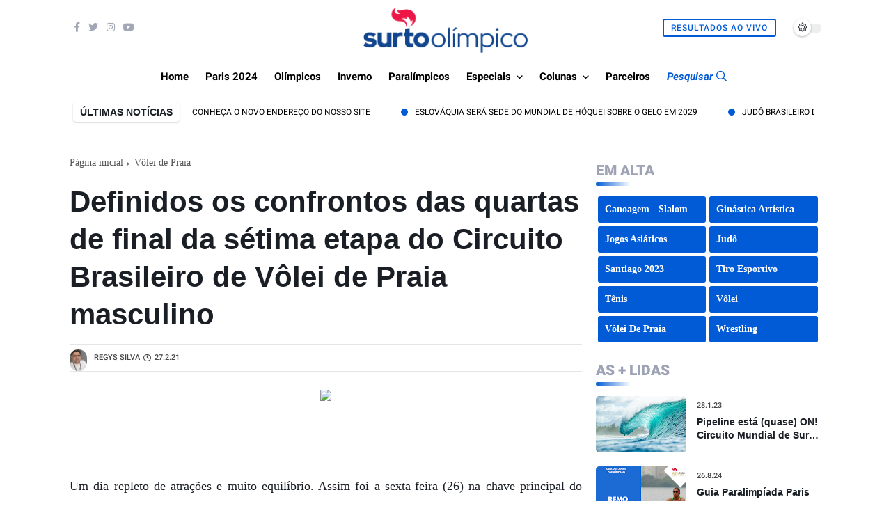

--- FILE ---
content_type: text/html; charset=utf-8
request_url: https://www.google.com/recaptcha/api2/aframe
body_size: 268
content:
<!DOCTYPE HTML><html><head><meta http-equiv="content-type" content="text/html; charset=UTF-8"></head><body><script nonce="6XsR7h905y-O7T2y7BF2HA">/** Anti-fraud and anti-abuse applications only. See google.com/recaptcha */ try{var clients={'sodar':'https://pagead2.googlesyndication.com/pagead/sodar?'};window.addEventListener("message",function(a){try{if(a.source===window.parent){var b=JSON.parse(a.data);var c=clients[b['id']];if(c){var d=document.createElement('img');d.src=c+b['params']+'&rc='+(localStorage.getItem("rc::a")?sessionStorage.getItem("rc::b"):"");window.document.body.appendChild(d);sessionStorage.setItem("rc::e",parseInt(sessionStorage.getItem("rc::e")||0)+1);localStorage.setItem("rc::h",'1769150123424');}}}catch(b){}});window.parent.postMessage("_grecaptcha_ready", "*");}catch(b){}</script></body></html>